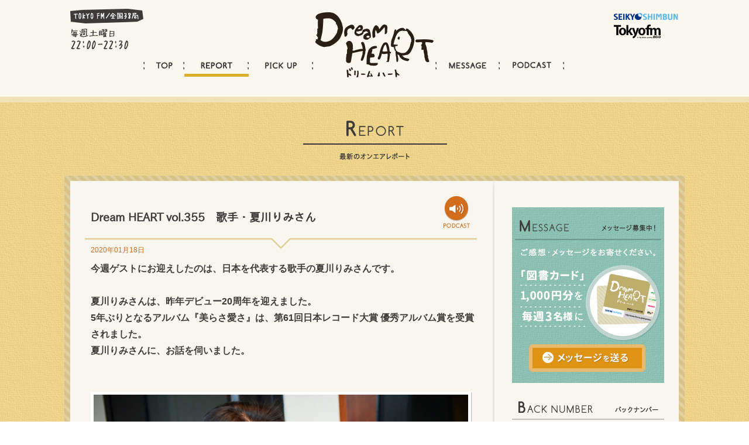

--- FILE ---
content_type: text/html; charset=EUC-JP
request_url: https://www.tfm.co.jp/dreamheart/index.php?catid=1745&itemid=161431
body_size: 7269
content:
<!DOCTYPE html>
<html dir="ltr" lang="ja" xmlns:fb="http://ogp.me/ns/fb#">
<head><!-- Google Tag Manager --><script>(function(w,d,s,l,i){w[l]=w[l]||[];w[l].push({'gtm.start':new Date().getTime(),event:'gtm.js'});var f=d.getElementsByTagName(s)[0],j=d.createElement(s),dl=l!='dataLayer'?'&l='+l:'';j.async=true;j.src='https://www.googletagmanager.com/gtm.js?id='+i+dl;f.parentNode.insertBefore(j,f);})(window,document,'script','dataLayer','GTM-M74KK2N');</script><!-- End Google Tag Manager -->
<meta charset="euc-jp">
<title>Dream HEART vol.355　歌手・夏川りみさん - レポート - Dream Heart（ドリームハート） - 茂木健一郎 - TOKYO FM 80.0MHz</title>
<meta name="description" content="日本、そして世界で、挑戦をテーマにチャレンジしている人々をゲストに迎え、その挑戦に迫っていきます。">
<meta property="og:title" content="Dream HEART vol.355　歌手・夏川りみさん - レポート - Dream Heart（ドリームハート） - 茂木健一郎 - TOKYO FM 80.0MHz">
<meta property="fb:app_id" content="469399489745834">
<meta property="fb:admins" content="100001841310493">
<meta property="og:description" content="日本、そして世界で、挑戦をテーマにチャレンジしている人々をゲストに迎え、その挑戦に迫っていきます。">
<meta property="og:site_name" content="Dream Heart（ドリームハート） - 茂木健一郎 - TOKYO FM 80.0MHz">
<meta property="og:type" content="website">
<meta name="twitter:site" content="tokyofm">
<meta name="twitter:site:id" content="6179462">

<meta name="twitter:card" content="summary_large_image">
<meta property="og:image" content="https://www.tfm.co.jp/cms/media/437/20200118-dream_heart2020_1_18-2.jpg">
<meta name="twitter:image:src" content="https://www.tfm.co.jp/cms/media/437/20200118-dream_heart2020_1_18-2.jpg">

<meta name="twitter:title" content="Dream Heart（ドリームハート） - 茂木健一郎 - TOKYO FM 80.0MHz">
<meta name="twitter:description" content="日本、そして世界で、挑戦をテーマにチャレンジしている人々をゲストに迎え、その挑戦に迫っていきます。">
<link rel="stylesheet" href="shared/css/style.css">
<script src="shared/js/jquery-1.11.0.min.js"></script>
<script src="shared/js/scrollsmoothly.js"></script>
<script src="shared/js/smoothRollOver.js"></script>
<script src="shared/js/jquery.easing.1.3.js"></script>
<script src="shared/js/jquery.lavalamp.min.js"></script>
</head>
<body id="top"><!-- Google Tag Manager (noscript) --><noscript><iframe src="https://www.googletagmanager.com/ns.html?id=GTM-M74KK2N" height="0" width="0" style="display:none;visibility:hidden"></iframe></noscript><!-- End Google Tag Manager (noscript) -->
<div id="fb-root"></div>
<script>(function(d, s, id) {
var js, fjs = d.getElementsByTagName(s)[0];
if (d.getElementById(id)) return;
js = d.createElement(s); js.id = id;
js.src = "//connect.facebook.net/ja_JP/sdk.js#xfbml=1&version=v2.0";
fjs.parentNode.insertBefore(js, fjs);
}(document, 'script', 'facebook-jssdk'));</script>

<!--header-->
<header>
  <div class="inner clearfix">
    <h1><a href="index.php"><img src="img/title.png" alt="Dream Heart（ドリームハート）" width="204" height="117"></a></h1>
    <div id="group" class="clearfix">
      <h2><img src="img/time.png" alt="土曜22:00-22:30 TOKYO FM／全国38局でON AIR 各局放送時間"></h2>
      <aside>
        <ul>
          <li><a href="http://www.tfm.co.jp/link.php?id=5122" target="_blank"><img src="img/sponsor.png" alt="SEIKYO SHINBUN"></a></li>
          <li><a href="http://www.tfm.co.jp/" target="_blank"><img src="https://www.tfm.co.jp/shared/img/logo_tfm_b.svg" alt="TOKYO FM"></a></li>
        </ul>
      </aside>
    </div>

  
  <!--menu-->
    <div id="menu-group">
      <nav id="nav1">
        <ul id="menu" class="clearfix">
          <li class="m01"><a href="index.php"><img src="img/top_m.png" alt="TOP" width="30" height="24"></a></li>
          <li class="active m02"><a href="index.php?catid=1745"><img src="img/report_m.png" alt="REPORT" width="55" height="24"></a></li>
          <li class="m03"><a href="#pickup-side"><img src="img/pickup_m.png" alt="PICK UP" width="56" height="24"></a></li>
          <li class="m04"><a href="https://www.tfm.co.jp/f/dreamheart/message"><img src="img/message_m.png" alt="MESSAGE" width="65" height="24"></a></li>
          <li class="m06"><a href="index.php?catid=2825"><img src="img/podcast_m.png" alt="PODCAST" width="66" height="24"></a></li>
        </ul>
      </nav>
    </div>
    <!--/menu-->
  

  </div>
</header>
<!--/header-->
<!--report-->
<section id="report-blog" class="clearfix">
  <h3 class="subtt"><img src="img/report_tt.png" alt="REPORT 最新のオンエアレポート"></h3>
  <div class="inner">
    <div id="contents" class="clearfix">
      <div id="blog"> 
            <article class="clearfix">
          <div class="title">
             <script language="javascript" type="text/javascript">
           var val = "https://podcasts.tfm.co.jp/podcasts/tokyo/dreamheart/dreamheart_vol355.mp3";  
           if (val == "") {
             document.write('');
           } else {
             document.write('<div class="pod"><a href="https://podcasts.tfm.co.jp/podcasts/tokyo/dreamheart/dreamheart_vol355.mp3"><img src="img/e_podcast_btn_off.png" alt="PODCAST" width="51" height="60"></a></div>');
           }
	   </script>
            <h4><a href="http://www.tfm.co.jp/dreamheart/index.php?catid=1745&itemid=161431">Dream HEART vol.355　歌手・夏川りみさん</a></h4>
          </div>
          <p class="date">2020年01月18日</p>
          <div class="txt clearfix">
          <b>今週ゲストにお迎えしたのは、日本を代表する歌手の夏川りみさんです。<br />
<br />
夏川りみさんは、昨年デビュー20周年を迎えました。<br />
5年ぶりとなるアルバム『美らさ愛さ』は、第61回日本レコード大賞 優秀アルバム賞を受賞されました。<br />
夏川りみさんに、お話を伺いました。</b><br />
<br />
<br />
<div style="text-align: center"><img src="https://www.tfm.co.jp/cms/media/437/20200118-dream_heart2020_1_18-2.jpg" width="640" height="480" alt="null" title="null" /></div><br />
<br />
<b>──美しく愛おしい</b><br />
<br />
<b>茂木：</b>5年ぶりとなる最新アルバム『美らさ愛さ』、どの楽曲も好きなんですけど、アルバムのタイトルになっている「美らさ愛さ」は<br />
最初に入っている曲で、作詞もされているんですか？<br />
<br />
<b>夏川：</b>そうなんです（笑）。あまり詞を書かないんですけど、今回のアルバムが全部で9曲入りになっています。<br />
全曲、自分で作詞・作曲ができればいいんですけど、できないので。いろんな方々にお願いしながら作り上げたという感じなんです。<br />
私が歌詞を手がけた曲が一番最後の作品になって、それまでアルバムのタイトルが決まっていなくて、“どういうタイトルにしようかな？”と、ずっと悩んでいたというのもあるんですけど。<br />
<br />
<b>茂木：</b>はい。<br />
<br />
<b>夏川：</b>私が歌詞を書いた内容なんですけども、もともと曲を先にいただいてて、曲を聴いた時にサビのイメージはできたんですけども、それが日本語の歌詞ではなくて、うちなーぐち、沖縄の方言で伝えた方がしっくりくるんじゃないかなと思いました。<br />
“愛をテーマにしてみたいな”という思いだったり、島への思い、沖縄への思い、人への思い、家族への思い…というのが全部ひとつになって「美らさ愛さ」という言葉が出てきて、「美しく愛おしい」という意味なんですね。<br />
これしかないなと思って、全部の思いを一つにしちゃえ、ということでアルバムのタイトルにしました。<br />
<br />
<b>茂木：</b>我々も沖縄に行く機会が増えて、だんだん、うちなーぐちにも親しんで…本当に柔らかくて良い言葉ですね。<br />
<br />
<b>夏川：</b>私が石垣島出身で両親とも方言をあまり使わなかったので、実は方言は分からないんですけども。<br />
今回、もともとある曲を聴いて、作詞をしようと思ったときに、初めて“うちなーぐちで挑戦したい”と思って。<br />
<br />
<b>茂木：</b>初めてうちなーぐちの歌詞を書かれたんですね。<br />
沖縄の音楽や言葉って、とっても魅力的で、子供の頃からそういう響きに包まれて育ったていったところはあるんですか？<br />
<br />
<b>夏川：</b>私の場合は石垣島の八重山の民謡だったので、小さい頃から耳にはしていたんですけど、やっぱり難しいというイメージが強くて。<br />
小さい頃は、“今はまだできない、オジーとかオバーがやるんじゃないかな”って思っていたんですけど。<br />
今は逆に、島唄のひとつも歌えないととても恥ずかしいなっていう思いの方が大きいですね。<br />
<br />
<b>茂木：</b>いい楽曲が多いですよね。<br />
<br />
<b>夏川：</b>最近はみなさん、「この曲聴いたことあるよ」っていう方が多いですね。<br />
<br />
<b>茂木：</b>八重山のいろんな響きが、今回の「美らさ愛さ」に入っている気がしていて、琉歌という独特の歌が入っているんですよね。<br />
<br />
<b>夏川：</b>入っていますね。これが新たなチャレンジなんですけど。<br />
挑戦してみたいなと思い、自分で言葉を作り、歌わせてもらったんですが、はっきり言ってまだ出来ていないです（笑）。<br />
<br />
<b>茂木：</b>夏川さんでさえ、自分が満足できるものにいっていないということですか？<br />
<br />
<b>夏川：</b>そうなんです。<br />
<br />
<b>茂木：</b>すごい深い話ですね。<br />
<br />
<b>夏川：</b>この琉歌をちゃんと歌えるようになるには何年かかるのか、私もまだまだ分からないです。<br />
<br />
<b>茂木：</b>沖縄の音楽界の奥行き、深さってすごいですね。<br />
<br />
<b>夏川：</b>本当にありすぎて。どこからいっていいか分からないし、まだまだ謎が多いです（笑）。<br />
<br />
<br />
<div style="text-align: center"><img src="https://www.tfm.co.jp/cms/media/437/20200118-dream_heart2020_1_18-3.jpg" width="640" height="480" alt="null" title="null" /></div><br />
<br />
<br />
●<a href="https://www.rimirimi.jp/">夏川りみ オフィシャルサイト</a><br />
<br />
●美らさ愛さ(通常盤） / 夏川りみ<br />
<a href="http://www.amazon.co.jp/o/ASIN/B07TFYDL23/tfm-22/"><br />
<img src="https://images-na.ssl-images-amazon.com/images/P/B07TFYDL23.09.MZZZZZZZZ.jpg"<br />
(Amazon)</a><br />
<br />
●<a href="https://www.jvcmusic.co.jp/-/Artist/A013136.html">夏川りみ | <br />
ビクターエンタテインメント</a>
	  </div>          <ul class="sb-post clearfix">
              <li class="tw"> <a href="https://twitter.com/share" class="twitter-share-button" data-url="http://www.tfm.co.jp/dreamheart/index.php?catid=1745&itemid=161431" data-lang="ja" data-hashtags="tokyofm" data-count="none">ツイート</a> 
                <script>!function(d,s,id){var js,fjs=d.getElementsByTagName(s)[0];if(!d.getElementById(id)){js=d.createElement(s);js.id=id;js.src="//platform.twitter.com/widgets.js";fjs.parentNode.insertBefore(js,fjs);}}(document,"script","twitter-wjs");</script> 
              </li>
              <li class="fb">
                <fb:like href="http://www.tfm.co.jp/dreamheart/index.php?catid=1745&itemid=161431" send="false" layout="button_count" width="100" show_faces="false"></fb:like>
              </li>
            </ul>           
        </article>
        <!--/article--> 
      </div>
 <div id="sidebar">

      
        <p id="message"><a href="https://www.tfm.co.jp/f/dreamheart/message"><img src="img/message_btn_off.png" alt="「図書カード」1,000円分を毎週3名様に メッセージを送る" width="260" height="300"></a></p>
       
        <section id="backnum">
          <h3><img src="img/b-backnum-tt.png" alt="BACK NUMBER"></h3>
          <ul>
                 <li><a href="http://www.tfm.co.jp/dreamheart/index.php?catid=1745&amp;itemid=208421">Dream HEART vol.669　RIP SLYME RYO-Zさん　「9年ぶりでも自然にムードをリンクアップできた」</a></li>

     <li><a href="http://www.tfm.co.jp/dreamheart/index.php?catid=1745&amp;itemid=208355">Dream HEART vol.668　「茂木健一郎のお悩み相談室！」</a></li>

     <li><a href="http://www.tfm.co.jp/dreamheart/index.php?catid=1745&amp;itemid=208288">Dream HEART vol.667　お笑い芸人 はなわさん　「もう一度、紅白出場を」</a></li>

     <li><a href="http://www.tfm.co.jp/dreamheart/index.php?catid=1745&amp;itemid=208197">Dream HEART vol.666　お笑い芸人 はなわさん　著書「柔道３兄弟と天然ママと僕～はなわの楽しい子育て～」</a></li>

     <li><a href="http://www.tfm.co.jp/dreamheart/index.php?catid=1745&amp;itemid=208144">Dream HEART vol.665　フリーアナウンサー 住吉美紀さん　著書「50歳の棚卸し」</a></li>


          </ul>
          
          <!--archivelist-->
          <div id="archivelist">
             <select id="options" name="options" class="combo" onchange="jumpPage(this);" tabindex="1">
            <option value="false" selected="selected">▼Backnumber</option>
            <script>
            str  = "";
            str += "<option value='index.php?blogid=251&amp;archive=2026-01&amp;catid=1745'>2026年01月</option>";

str += "<option value='index.php?blogid=251&amp;archive=2025-12&amp;catid=1745'>2025年12月</option>";

str += "<option value='index.php?blogid=251&amp;archive=2025-11&amp;catid=1745'>2025年11月</option>";

str += "<option value='index.php?blogid=251&amp;archive=2025-10&amp;catid=1745'>2025年10月</option>";

str += "<option value='index.php?blogid=251&amp;archive=2025-09&amp;catid=1745'>2025年09月</option>";

str += "<option value='index.php?blogid=251&amp;archive=2025-08&amp;catid=1745'>2025年08月</option>";

str += "<option value='index.php?blogid=251&amp;archive=2025-07&amp;catid=1745'>2025年07月</option>";

str += "<option value='index.php?blogid=251&amp;archive=2025-06&amp;catid=1745'>2025年06月</option>";

str += "<option value='index.php?blogid=251&amp;archive=2025-05&amp;catid=1745'>2025年05月</option>";

str += "<option value='index.php?blogid=251&amp;archive=2025-04&amp;catid=1745'>2025年04月</option>";

str += "<option value='index.php?blogid=251&amp;archive=2025-03&amp;catid=1745'>2025年03月</option>";

str += "<option value='index.php?blogid=251&amp;archive=2025-02&amp;catid=1745'>2025年02月</option>";

str += "<option value='index.php?blogid=251&amp;archive=2025-01&amp;catid=1745'>2025年01月</option>";

str += "<option value='index.php?blogid=251&amp;archive=2024-12&amp;catid=1745'>2024年12月</option>";

str += "<option value='index.php?blogid=251&amp;archive=2024-11&amp;catid=1745'>2024年11月</option>";

str += "<option value='index.php?blogid=251&amp;archive=2024-10&amp;catid=1745'>2024年10月</option>";

str += "<option value='index.php?blogid=251&amp;archive=2024-09&amp;catid=1745'>2024年09月</option>";

str += "<option value='index.php?blogid=251&amp;archive=2024-08&amp;catid=1745'>2024年08月</option>";

str += "<option value='index.php?blogid=251&amp;archive=2024-07&amp;catid=1745'>2024年07月</option>";

str += "<option value='index.php?blogid=251&amp;archive=2024-06&amp;catid=1745'>2024年06月</option>";

str += "<option value='index.php?blogid=251&amp;archive=2024-05&amp;catid=1745'>2024年05月</option>";

str += "<option value='index.php?blogid=251&amp;archive=2024-04&amp;catid=1745'>2024年04月</option>";

str += "<option value='index.php?blogid=251&amp;archive=2024-03&amp;catid=1745'>2024年03月</option>";

str += "<option value='index.php?blogid=251&amp;archive=2024-02&amp;catid=1745'>2024年02月</option>";

str += "<option value='index.php?blogid=251&amp;archive=2024-01&amp;catid=1745'>2024年01月</option>";

str += "<option value='index.php?blogid=251&amp;archive=2023-12&amp;catid=1745'>2023年12月</option>";

str += "<option value='index.php?blogid=251&amp;archive=2023-11&amp;catid=1745'>2023年11月</option>";

str += "<option value='index.php?blogid=251&amp;archive=2023-10&amp;catid=1745'>2023年10月</option>";

str += "<option value='index.php?blogid=251&amp;archive=2023-09&amp;catid=1745'>2023年09月</option>";

str += "<option value='index.php?blogid=251&amp;archive=2023-08&amp;catid=1745'>2023年08月</option>";

str += "<option value='index.php?blogid=251&amp;archive=2023-07&amp;catid=1745'>2023年07月</option>";

str += "<option value='index.php?blogid=251&amp;archive=2023-06&amp;catid=1745'>2023年06月</option>";

str += "<option value='index.php?blogid=251&amp;archive=2023-05&amp;catid=1745'>2023年05月</option>";

str += "<option value='index.php?blogid=251&amp;archive=2023-04&amp;catid=1745'>2023年04月</option>";

str += "<option value='index.php?blogid=251&amp;archive=2023-03&amp;catid=1745'>2023年03月</option>";

str += "<option value='index.php?blogid=251&amp;archive=2023-02&amp;catid=1745'>2023年02月</option>";

str += "<option value='index.php?blogid=251&amp;archive=2023-01&amp;catid=1745'>2023年01月</option>";

str += "<option value='index.php?blogid=251&amp;archive=2022-12&amp;catid=1745'>2022年12月</option>";

str += "<option value='index.php?blogid=251&amp;archive=2022-11&amp;catid=1745'>2022年11月</option>";

str += "<option value='index.php?blogid=251&amp;archive=2022-10&amp;catid=1745'>2022年10月</option>";

str += "<option value='index.php?blogid=251&amp;archive=2022-09&amp;catid=1745'>2022年09月</option>";

str += "<option value='index.php?blogid=251&amp;archive=2022-08&amp;catid=1745'>2022年08月</option>";

str += "<option value='index.php?blogid=251&amp;archive=2022-07&amp;catid=1745'>2022年07月</option>";

str += "<option value='index.php?blogid=251&amp;archive=2022-06&amp;catid=1745'>2022年06月</option>";

str += "<option value='index.php?blogid=251&amp;archive=2022-05&amp;catid=1745'>2022年05月</option>";

str += "<option value='index.php?blogid=251&amp;archive=2022-04&amp;catid=1745'>2022年04月</option>";

str += "<option value='index.php?blogid=251&amp;archive=2022-03&amp;catid=1745'>2022年03月</option>";

str += "<option value='index.php?blogid=251&amp;archive=2022-02&amp;catid=1745'>2022年02月</option>";

str += "<option value='index.php?blogid=251&amp;archive=2022-01&amp;catid=1745'>2022年01月</option>";

str += "<option value='index.php?blogid=251&amp;archive=2021-12&amp;catid=1745'>2021年12月</option>";

str += "<option value='index.php?blogid=251&amp;archive=2021-11&amp;catid=1745'>2021年11月</option>";

str += "<option value='index.php?blogid=251&amp;archive=2021-10&amp;catid=1745'>2021年10月</option>";

str += "<option value='index.php?blogid=251&amp;archive=2021-09&amp;catid=1745'>2021年09月</option>";

str += "<option value='index.php?blogid=251&amp;archive=2021-08&amp;catid=1745'>2021年08月</option>";

str += "<option value='index.php?blogid=251&amp;archive=2021-07&amp;catid=1745'>2021年07月</option>";

str += "<option value='index.php?blogid=251&amp;archive=2021-06&amp;catid=1745'>2021年06月</option>";

str += "<option value='index.php?blogid=251&amp;archive=2021-05&amp;catid=1745'>2021年05月</option>";

str += "<option value='index.php?blogid=251&amp;archive=2021-04&amp;catid=1745'>2021年04月</option>";

str += "<option value='index.php?blogid=251&amp;archive=2021-03&amp;catid=1745'>2021年03月</option>";

str += "<option value='index.php?blogid=251&amp;archive=2021-02&amp;catid=1745'>2021年02月</option>";

str += "<option value='index.php?blogid=251&amp;archive=2021-01&amp;catid=1745'>2021年01月</option>";

str += "<option value='index.php?blogid=251&amp;archive=2020-12&amp;catid=1745'>2020年12月</option>";

str += "<option value='index.php?blogid=251&amp;archive=2020-11&amp;catid=1745'>2020年11月</option>";

str += "<option value='index.php?blogid=251&amp;archive=2020-10&amp;catid=1745'>2020年10月</option>";

str += "<option value='index.php?blogid=251&amp;archive=2020-09&amp;catid=1745'>2020年09月</option>";

str += "<option value='index.php?blogid=251&amp;archive=2020-08&amp;catid=1745'>2020年08月</option>";

str += "<option value='index.php?blogid=251&amp;archive=2020-07&amp;catid=1745'>2020年07月</option>";

str += "<option value='index.php?blogid=251&amp;archive=2020-06&amp;catid=1745'>2020年06月</option>";

str += "<option value='index.php?blogid=251&amp;archive=2020-05&amp;catid=1745'>2020年05月</option>";

str += "<option value='index.php?blogid=251&amp;archive=2020-04&amp;catid=1745'>2020年04月</option>";

str += "<option value='index.php?blogid=251&amp;archive=2020-03&amp;catid=1745'>2020年03月</option>";

str += "<option value='index.php?blogid=251&amp;archive=2020-02&amp;catid=1745'>2020年02月</option>";

str += "<option value='index.php?blogid=251&amp;archive=2020-01&amp;catid=1745'>2020年01月</option>";

str += "<option value='index.php?blogid=251&amp;archive=2019-12&amp;catid=1745'>2019年12月</option>";

str += "<option value='index.php?blogid=251&amp;archive=2019-11&amp;catid=1745'>2019年11月</option>";

str += "<option value='index.php?blogid=251&amp;archive=2019-10&amp;catid=1745'>2019年10月</option>";

str += "<option value='index.php?blogid=251&amp;archive=2019-09&amp;catid=1745'>2019年09月</option>";

str += "<option value='index.php?blogid=251&amp;archive=2019-08&amp;catid=1745'>2019年08月</option>";

str += "<option value='index.php?blogid=251&amp;archive=2019-07&amp;catid=1745'>2019年07月</option>";

str += "<option value='index.php?blogid=251&amp;archive=2019-06&amp;catid=1745'>2019年06月</option>";

str += "<option value='index.php?blogid=251&amp;archive=2019-05&amp;catid=1745'>2019年05月</option>";

str += "<option value='index.php?blogid=251&amp;archive=2019-04&amp;catid=1745'>2019年04月</option>";

str += "<option value='index.php?blogid=251&amp;archive=2019-03&amp;catid=1745'>2019年03月</option>";

str += "<option value='index.php?blogid=251&amp;archive=2019-02&amp;catid=1745'>2019年02月</option>";

str += "<option value='index.php?blogid=251&amp;archive=2019-01&amp;catid=1745'>2019年01月</option>";

str += "<option value='index.php?blogid=251&amp;archive=2018-12&amp;catid=1745'>2018年12月</option>";

str += "<option value='index.php?blogid=251&amp;archive=2018-11&amp;catid=1745'>2018年11月</option>";

str += "<option value='index.php?blogid=251&amp;archive=2018-10&amp;catid=1745'>2018年10月</option>";

str += "<option value='index.php?blogid=251&amp;archive=2018-09&amp;catid=1745'>2018年09月</option>";

str += "<option value='index.php?blogid=251&amp;archive=2018-08&amp;catid=1745'>2018年08月</option>";

str += "<option value='index.php?blogid=251&amp;archive=2018-07&amp;catid=1745'>2018年07月</option>";

str += "<option value='index.php?blogid=251&amp;archive=2018-06&amp;catid=1745'>2018年06月</option>";

str += "<option value='index.php?blogid=251&amp;archive=2018-05&amp;catid=1745'>2018年05月</option>";

str += "<option value='index.php?blogid=251&amp;archive=2018-04&amp;catid=1745'>2018年04月</option>";

str += "<option value='index.php?blogid=251&amp;archive=2018-03&amp;catid=1745'>2018年03月</option>";

str += "<option value='index.php?blogid=251&amp;archive=2018-02&amp;catid=1745'>2018年02月</option>";

str += "<option value='index.php?blogid=251&amp;archive=2018-01&amp;catid=1745'>2018年01月</option>";

str += "<option value='index.php?blogid=251&amp;archive=2017-12&amp;catid=1745'>2017年12月</option>";

str += "<option value='index.php?blogid=251&amp;archive=2017-11&amp;catid=1745'>2017年11月</option>";

str += "<option value='index.php?blogid=251&amp;archive=2017-10&amp;catid=1745'>2017年10月</option>";

str += "<option value='index.php?blogid=251&amp;archive=2017-09&amp;catid=1745'>2017年09月</option>";

str += "<option value='index.php?blogid=251&amp;archive=2017-08&amp;catid=1745'>2017年08月</option>";

str += "<option value='index.php?blogid=251&amp;archive=2017-07&amp;catid=1745'>2017年07月</option>";

str += "<option value='index.php?blogid=251&amp;archive=2017-06&amp;catid=1745'>2017年06月</option>";

str += "<option value='index.php?blogid=251&amp;archive=2017-05&amp;catid=1745'>2017年05月</option>";

str += "<option value='index.php?blogid=251&amp;archive=2017-04&amp;catid=1745'>2017年04月</option>";

str += "<option value='index.php?blogid=251&amp;archive=2017-03&amp;catid=1745'>2017年03月</option>";

str += "<option value='index.php?blogid=251&amp;archive=2017-02&amp;catid=1745'>2017年02月</option>";

str += "<option value='index.php?blogid=251&amp;archive=2017-01&amp;catid=1745'>2017年01月</option>";

str += "<option value='index.php?blogid=251&amp;archive=2016-12&amp;catid=1745'>2016年12月</option>";

str += "<option value='index.php?blogid=251&amp;archive=2016-11&amp;catid=1745'>2016年11月</option>";

str += "<option value='index.php?blogid=251&amp;archive=2016-10&amp;catid=1745'>2016年10月</option>";

str += "<option value='index.php?blogid=251&amp;archive=2016-09&amp;catid=1745'>2016年09月</option>";

str += "<option value='index.php?blogid=251&amp;archive=2016-08&amp;catid=1745'>2016年08月</option>";

str += "<option value='index.php?blogid=251&amp;archive=2016-07&amp;catid=1745'>2016年07月</option>";

str += "<option value='index.php?blogid=251&amp;archive=2016-06&amp;catid=1745'>2016年06月</option>";

str += "<option value='index.php?blogid=251&amp;archive=2016-05&amp;catid=1745'>2016年05月</option>";

str += "<option value='index.php?blogid=251&amp;archive=2016-04&amp;catid=1745'>2016年04月</option>";

str += "<option value='index.php?blogid=251&amp;archive=2016-03&amp;catid=1745'>2016年03月</option>";

str += "<option value='index.php?blogid=251&amp;archive=2016-02&amp;catid=1745'>2016年02月</option>";

str += "<option value='index.php?blogid=251&amp;archive=2016-01&amp;catid=1745'>2016年01月</option>";

str += "<option value='index.php?blogid=251&amp;archive=2015-12&amp;catid=1745'>2015年12月</option>";

str += "<option value='index.php?blogid=251&amp;archive=2015-11&amp;catid=1745'>2015年11月</option>";

str += "<option value='index.php?blogid=251&amp;archive=2015-10&amp;catid=1745'>2015年10月</option>";

str += "<option value='index.php?blogid=251&amp;archive=2015-09&amp;catid=1745'>2015年09月</option>";

str += "<option value='index.php?blogid=251&amp;archive=2015-08&amp;catid=1745'>2015年08月</option>";

str += "<option value='index.php?blogid=251&amp;archive=2015-07&amp;catid=1745'>2015年07月</option>";

str += "<option value='index.php?blogid=251&amp;archive=2015-06&amp;catid=1745'>2015年06月</option>";

str += "<option value='index.php?blogid=251&amp;archive=2015-05&amp;catid=1745'>2015年05月</option>";

str += "<option value='index.php?blogid=251&amp;archive=2015-04&amp;catid=1745'>2015年04月</option>";

str += "<option value='index.php?blogid=251&amp;archive=2015-03&amp;catid=1745'>2015年03月</option>";

str += "<option value='index.php?blogid=251&amp;archive=2015-02&amp;catid=1745'>2015年02月</option>";

str += "<option value='index.php?blogid=251&amp;archive=2015-01&amp;catid=1745'>2015年01月</option>";

str += "<option value='index.php?blogid=251&amp;archive=2014-12&amp;catid=1745'>2014年12月</option>";

str += "<option value='index.php?blogid=251&amp;archive=2014-11&amp;catid=1745'>2014年11月</option>";

str += "<option value='index.php?blogid=251&amp;archive=2014-10&amp;catid=1745'>2014年10月</option>";

str += "<option value='index.php?blogid=251&amp;archive=2014-09&amp;catid=1745'>2014年09月</option>";

str += "<option value='index.php?blogid=251&amp;archive=2014-08&amp;catid=1745'>2014年08月</option>";

str += "<option value='index.php?blogid=251&amp;archive=2014-07&amp;catid=1745'>2014年07月</option>";

str += "<option value='index.php?blogid=251&amp;archive=2014-06&amp;catid=1745'>2014年06月</option>";

str += "<option value='index.php?blogid=251&amp;archive=2014-05&amp;catid=1745'>2014年05月</option>";

str += "<option value='index.php?blogid=251&amp;archive=2014-04&amp;catid=1745'>2014年04月</option>";

str += "<option value='index.php?blogid=251&amp;archive=2014-03&amp;catid=1745'>2014年03月</option>";

str += "<option value='index.php?blogid=251&amp;archive=2014-02&amp;catid=1745'>2014年02月</option>";

str += "<option value='index.php?blogid=251&amp;archive=2014-01&amp;catid=1745'>2014年01月</option>";

str += "<option value='index.php?blogid=251&amp;archive=2013-12&amp;catid=1745'>2013年12月</option>";

str += "<option value='index.php?blogid=251&amp;archive=2013-11&amp;catid=1745'>2013年11月</option>";

str += "<option value='index.php?blogid=251&amp;archive=2013-10&amp;catid=1745'>2013年10月</option>";

str += "<option value='index.php?blogid=251&amp;archive=2013-09&amp;catid=1745'>2013年09月</option>";

str += "<option value='index.php?blogid=251&amp;archive=2013-08&amp;catid=1745'>2013年08月</option>";

str += "<option value='index.php?blogid=251&amp;archive=2013-07&amp;catid=1745'>2013年07月</option>";

str += "<option value='index.php?blogid=251&amp;archive=2013-06&amp;catid=1745'>2013年06月</option>";

str += "<option value='index.php?blogid=251&amp;archive=2013-05&amp;catid=1745'>2013年05月</option>";

str += "<option value='index.php?blogid=251&amp;archive=2013-04&amp;catid=1745'>2013年04月</option>";


            document.write(str);
	   </script>
          </select>
          </div>
          
        </section>
        <section id="pickup-side" class="clearfix">
          <h3><img src="img/b-pick-tt.png" alt="PICK UP"></h3>
                    <article>
            <div class="photo"> <a href="http://www.tfm.co.jp/dreamheart/index.php?catid=1745&amp;itemid=144069"><img src="https://www.tfm.co.jp/cms/media/437/20181025-dream_heart2018_10_27-1.jpg" width="150" alt="null" /></a></div>
            <div class="txt-side">
              <h4><a href="http://www.tfm.co.jp/dreamheart/index.php?catid=1745&amp;itemid=144069">Dream HEART vol.29<span class="highlight">1</span>　作家 阿川佐和子さん</a></h4>
              <p class="day">2018年10月27日</p>
            </div>
          </article>
          <!--/article--> 
          <article>
            <div class="photo"> <a href="http://www.tfm.co.jp/dreamheart/index.php?catid=1745&amp;itemid=185477"><img src="https://www.tfm.co.jp/cms/media/437/20220218-dream_heart2022_2_19-2.jpg" width="150" alt="null" /></a></div>
            <div class="txt-side">
              <h4><a href="http://www.tfm.co.jp/dreamheart/index.php?catid=1745&amp;itemid=185477">Dream HEART vol.464　ボカロP ノラさん　音楽ユニット“今夜、あの街から” 新曲「マリヲネット」</a></h4>
              <p class="day">2022年02月19日</p>
            </div>
          </article>
          <!--/article--> 
          <article>
            <div class="photo"> <a href="http://www.tfm.co.jp/dreamheart/index.php?catid=1745&amp;itemid=90872"><img src="/cms/thumbnails/6e/6ea78c4dba6b8b7e32ea6f70c1db5925.jpg" alt="" width="150" /></a></div>
            <div class="txt-side">
              <h4><a href="http://www.tfm.co.jp/dreamheart/index.php?catid=1745&amp;itemid=90872">Dream HEART vol.095 三上延</a></h4>
              <p class="day">2015年01月25日</p>
            </div>
          </article>
          <!--/article--> 
          <article>
            <div class="photo"> <a href="http://www.tfm.co.jp/dreamheart/index.php?catid=1745&amp;itemid=68959"><img src="/cms/thumbnails/ab/ab29ecfff3a7241170207da111e50d11.jpg" alt="" width="150" /></a></div>
            <div class="txt-side">
              <h4><a href="http://www.tfm.co.jp/dreamheart/index.php?catid=1745&amp;itemid=68959">Dream HEART vol.20 馬場雄二</a></h4>
              <p class="day">2013年08月18日</p>
            </div>
          </article>
          <!--/article--> 
          <article>
            <div class="photo"> <a href="http://www.tfm.co.jp/dreamheart/index.php?catid=1745&amp;itemid=176866"><img src="https://www.tfm.co.jp/cms/media/437/20210507-dream_heart2021_5_8-2.jpg" width="150" alt="null" /></a></div>
            <div class="txt-side">
              <h4><a href="http://www.tfm.co.jp/dreamheart/index.php?catid=1745&amp;itemid=176866">Dream HEART vol.423　スタンダップコメディアン Saku Yanagawaさん　「自分の視点をお笑いにして伝えていきたい」</a></h4>
              <p class="day">2021年05月08日</p>
            </div>
          </article>
          <!--/article--> 

        </section>

        <section id="podcast">
          <h3><img src="img/b-pod-tt.png" alt="PODCAST"></h3>
          <ul>
            <li><a href="/podcast/dreamheart/" target="_blank"><img src="/shared/img/podcast_bnr_300x250.jpg" style="max-width:100%;" alt="TOKYO FM podcast 音声コンテンツ配信中"></a></li>
          </ul>
        </section>
      </div>
 </div>
    <!--contents-->

  </div>
</section>
<!--/report-->
<!--footer-->
<footer>
  <div class="inner clearfix">
    <p id="copyright"> <img src="img/copy.png" alt="Copyright &copy; TOKYO FM Broadcasting Co.,Ltd. All Rights Reserved. Copyright" /> </p>
    <ul>
      <li><a href="http://shop.tfm.co.jp/shop/c/c1093/" target="_blank"><img src="img/mogi_bnr.jpg" alt="脳が元気になるダイアリー" width="155" height="106"></a></li>
      <li><a href="https://twitter.com/kenichiromogi?lang=ja" target="_blank"><img src="img/x_bnr.png" alt="茂木健一郎X" width="133" height="96"></a></li>
    </ul>
  </div>
  <p id="page-top"><a href="#top">PAGE TOP</a></p>
</footer>



<script src="shared/js/jquery.waypoints.min.js"></script>
<script src="shared/js/jquery.lavalamp.min.js"></script>
<script src="shared/js/point.js"></script> 
<script src="shared/js/sub-script.js"></script>

</body>
</html>



--- FILE ---
content_type: text/css
request_url: https://www.tfm.co.jp/dreamheart/shared/css/style.css
body_size: 5883
content:
@charset "euc-jp";
@import "reset.css";
@import "font.css";
@import "animate.css";
body {
	width: 100%;
	color: #3d3a3a;
	background: #faf7ee;
	line-height: 1.4em;
	padding: 15px 0 0 0;
}

img{
-webkit-backface-visibility: hidden;
}

/* =========================================================
header
========================================================= */
header {
	width: 100%;
	text-align: center;
}
header .inner {
	width: 1040px;
	height: 140px;
	margin: 0 auto;
	position: relative;
}
header .inner h1 a {
	top: 0px;
	left: 417px;
	width: 204px;
	height: 117px;
	position: absolute;
	display: block;
}
header h2 {
	float: left;
}
header aside ul {
	float: right;
	padding: 5px 0 0 0;
}
header aside ul li {
	padding: 0 0 0 0;
}

header aside ul li:last-child{
	width:80px;
	margin:5px 0 0 0;
	text-align:right;
}

header aside ul li:last-child img{
	width:100%;
	height:auto;
}

header aside ul li:last-child img[src$=".svg"] {
	width:100%; 
	height:auto;
}


header#menu-group {
	clear: both;
	width: 100%;
	padding: 30px 0 0 0;
}
header nav#nav1 {
	clear: both;
	width: 835px;
	margin: 18px auto 0;
	padding: 0 0 0 45px;
}
header nav#nav1 ul {
	float: left;
	background: url(../../img/m-line.png) no-repeat top left;
}
header nav#nav1 ul li {
	float: left;
	background: url(../../img/m-line.png) no-repeat top right;
}
header nav#nav1 ul li.m01 {
	width: 70px;
}
header nav#nav1 ul li.m02 {
	width: 110px;
}
header nav#nav1 ul li.m03 {
	width: 110px;
	margin: 0 209px 0 0;
}
header nav#nav1 ul li.m04 {
	width: 110px;
	background: url(../../img/m-line2.png) no-repeat top right;
}
header nav#nav1 ul li.m05 {
	width: 110px;
}
header nav#nav1 ul li.m06 {
	width: 110px;
}
.lavalamp-object {
	border-bottom: 5px solid #deaf2b;
	margin: 0 0 0 0;
}
/* =========================================================
figure
========================================================= */

figure {
	text-align: center;
}
#wide {
	height: 600px;
	text-align: center;
}
/* =========================================================
lead
========================================================= */

section#lead {
	height: 175px;
	background: url(../../img/lead.png) repeat-y center top;
}
section#lead .inner {
	width: 850px;
	margin: 0 auto;
}
section#lead .inner h3 {
	width: 280px;
	float: right;
	padding: 10px 0 0 0;
}
section#lead .inner .txt {
	width: 530px;
	padding: 40px 0 0 0;
	float: left;
	font-size: 130%;
	line-height: 1.5em;
	font-weight: bold;
	font-family: 'IPAexGothic Regular';
}
section#lead ul.sns {
	clear: both;
	width: 112px;
	padding: 10px 0 0 0;
}
section#lead ul.sns li {
	float: left;
	padding: 0 10px 0 0;
}
section#lead ul.sns li.last {
	padding: 0 0px 0 0;
}
/* =========================================================
report
========================================================= */

section#report {
	clear: both;
	width: 100%;
	margin: 0 auto;
	padding: 30px 0;
	background: url(../../img/report_bg.png);
}
section#report h3 {
	text-align: center;
	padding: 0 0 25px 0;
}
section#report .inner {
	width: 1040px;
	margin: 0 auto;
}
section#report article {
	float: left;
	width: 300px;
	margin: 0 0 0 30px;
	padding: 10px;
	background: url(../../img/entry_bg.png);
}
section#report article:first-child {
	margin: 0 0 0 0px;
}
section#report article .entry {
	background: #f9f6ef;
	padding: 20px 0;
	min-height: 280px;
}
section#report article h4 {
	font-size: 120%;
	line-height: 1.2em;
	font-weight: bold;
	font-family: 'IPAexGothic Regular';
	padding: 0 0 8px 0;
	margin: 0 0 10px 0;
}
section#report .pod {
	float: right;
	position: relative;
	margin: -10px 0 0 0;
}
section#report article .title {
	position: relative;
	background: #f9f6ef;
	border-bottom: 2px solid #e2ca89;
	padding: 0 15px;
}
section#report article .title:after, section#report article .title:before {
	top: 100%;
	left: 50%;
	border: solid transparent;
	content: " ";
	height: 0;
	width: 0;
	position: absolute;
	pointer-events: none;
}
section#report article .title:after {
	border-color: rgba(249, 246, 239, 0);
	border-top-color: #f9f6ef;
	border-width: 15px;
	margin-left: -15px;
}
section#report article .title:before {
	border-color: rgba(226, 202, 137, 0);
	border-top-color: #e2ca89;
	border-width: 18px;
	margin-left: -18px;
}
section#report article .date {
	color: #d26d1c;
	padding: 10px 20px 0;
}
section#report article .photo {
	text-align: center;
	padding: 10px 0;
}
section#report article .photo img {
	border: 1px solid #ccc;
}
section#report article .txt {
	line-height: 1.5em;
	padding: 0 20px 10px;
}
section#report .inner .more a {
	width: 70px;
	height: 10px;
	margin: 0 auto;
	text-align: center;
	padding: 5px;
	border: 2px solid #000;
	display: block;
	line-height: 0;
	text-indent: -9999px;
	background: url(../../img/more_off.png) no-repeat center center;
}
section#report .inner .more a:hover {
	border: 2px solid #000;
	background: url(../../img/more_on.png) no-repeat center center #000;
}
section#report .inner .btn a {
	clear: both;
	display: block;
	float: right;
	margin: 20px 0 0 0;
}
/* =========================================================
mes
========================================================= */
section#mes {
	clear: both;
	width: 50%;
	height: 315px;
	padding: 30px 0;
	background: url(../../img/mes_bg.png);
	float: left;
}
section#mes .inner {
	width: 520px;
	float: right;
	position: relative;
}
section#mes .inner h3 {
	text-align: center;
	padding: 0 0 40px 0;
}
section#mes .inner .btn {
	position: absolute;
	top: 81px;
	right: 42px;
}
/* =========================================================
guest
========================================================= */
section#guest {
	width: 50%;
	height: 315px;
	padding: 30px 0;
	background: url(../../img/nextguest_bg.png);
	float: right;
}
section#guest .inner {
	width: 520px;
	float: left;
	padding: 0 20px 60px;
	background: url(../../img/nextguest_bg2.png) no-repeat top right;
}
section#guest .inner h3 {
	text-align: center;
	padding: 0 0 50px 0;
}

section#guest .inner .txt {
	width: 210px;
	float: left;
	line-height: 1.5em;
}

section#guest .inner h4 {
	padding: 0 0 20px 0;
	font-size: 210%;
	line-height: 1.2em;
	font-weight: bold;
	font-family: 'IPAexGothic Regular';
}
section#guest .inner h4 span {
	font-size: 60%;
	font-weight: normal;
	line-height: 14px;
}

section#guest .inner .ph-inner {
	background: url(../../img/guest_top.png) no-repeat top;
	padding: 9px 0 0 0;
}
section#guest .inner .photo {
	width: 217px;
	float: left;
	padding: 0 0 10px 0;
	margin: 0 20px 0 60px;
	background: url(../../img/guest_bottom.png) no-repeat bottom;
	text-align: center;
}

section#guest .inner .photo img{
	width: 195px;
	height:auto;
}

.showmore{background: url(../../img/nextguest_bg.png);}
.showmore_content { position:relative; overflow:hidden; }
.showmore_trigger { width:100%; height:25px; line-height:25px; cursor:pointer;text-decoration:underline; }
.showmore_trigger span { display:block; }

/* =========================================================
pickup
========================================================= */
section#pickup {
	clear: both;
	width: 1010px;
	margin: 0 auto;
	padding: 30px 0 35px 20px;
	text-align: center;
}
section#pickup h3 {
	text-align: center;
	padding: 0 0 45px 0;
}
section#pickup article {
	width: 310px;
	height: 115px;
	background: #f7ebc9;
	display: inline-block;
	zoom: 1;
	vertical-align: middle;
	margin: 0 20px 20px 0;
}
section#pickup article .photo {
	width: 150px;
	display: inline-block;
	zoom: 1;
	vertical-align: middle;
	background: #f7ebc9;
}
section#pickup article img {
	width: auto;
	max-width: 150px;
	height: 115px;
}
section#pickup article .txt {
	width: 50%;
	display: inline-block;
	zoom: 1;
	vertical-align: middle;
	text-align: left;
}
section#pickup article .txt h4 {
	padding: 0 10px;
}
section#pickup article .txt h4 a {
	color: #c86a1f;
	text-decoration: none;
}
section#pickup article .txt p {
	padding: 0 10px;
	font-size: 80%;
}
/* =========================================================
wrap
========================================================= */
#wrap {
	background: url(../../img/podcast_bg.png);
}
/* =========================================================
special 
========================================================= */
section#special {
	width: 50%;
	float: left;
	padding: 30px 0;
}
section#special .inner {
	width: 520px;
	float: right;
}
section#special .inner h3 {
	text-align: center;
	padding: 0 0 20px 0;
}
section#special .inner h4 {
	font-size: 130%;
	line-height: 1.5em;
	font-weight: bold;
/*	font-family: 'IPAexGothic Regular';*/
	padding: 0 0 15px 0;
	text-align: center;
}
section#special .inner ul {
	width: 443px;
	margin: 0 auto;
}
section#special .inner ul li {
	float: left;
}
section#special .inner .btn a {
	clear: both;
	display: block;
	float: right;
	margin: 20px 0 0 0;
}
/* =========================================================
podcast 
========================================================= */
section#podcast {
	width: 50%;
	margin: 0 auto;
	padding: 30px 0;
}
section#podcast .inner {
	width: 600px;
	margin: 0 auto;
}
section#podcast h3 {
	text-align: center;
	padding: 0 0 40px 0;
}
section#podcast .inner ul {
	width:450px;
	margin: 0 auto;
	display: flex;
	justify-content: space-between;
}
section#podcast .inner ul li {
	width: 175px;
	padding: 0 20px 10px 0;
	text-align: center;
	font-size: 90%;
	line-height: 1.4em;
}
section#podcast .inner ul li.last {
	padding: 0 0 10px 0;
}
section#podcast .inner ul .txt01 {
	display: block;
	padding: 5px 0 0 0;
	color: #52ac92;
}
section#podcast .inner ul .txt02 {
		display: block;
		padding: 5px 0 0 0;
		color: #ab8113;
}
/* =========================================================
report-blog
========================================================= */

section#report-blog {
	clear: both;
	width: 100%;
	margin: 10px auto 0;
	padding: 30px 0;
	background: url(../../img/report_bg.png);
	border-top: 10px solid #f1e1b6;
}
section#report-blog h3 {
	text-align: center;
	padding: 0 0 25px 0;
}
section#report-blog .inner {
	width: 1040px;
	margin: 0 auto;
	background: url(../../img/entry_bg.png);
	padding: 10px;
}
section#report-blog .inner #contents {
	background: url(../../img/line03.png) repeat-y #f9f6ef 720px 0px;
	padding: 25px 25px 55px 25px;
}
section#report-blog .inner #blog {
	width: 670px;
	float: left;
	padding: 0 20px 0 0;
}
section#report-blog article {
	clear: both;
	margin: 0 0 45px 0px;
}
section#report-blog article h4 {
	font-size: 160%;
	line-height: 1.2em;
	font-weight: bold;
	font-family: 'IPAexGothic Regular';
	padding: 25px 0 15px 10px;
	margin: 0 0 10px 0;
}
section#report-blog .pod {
	float: right;
	position: relative;
	margin: -3px 10px 0 10px;
}
section#report-blog article .title {
	position: relative;
	background: #f9f6ef;
	border-bottom: 2px solid #e2ca89;
	padding: 0 0 0 0;
}
section#report-blog article .title:after, section#report-blog article .title:before {
	top: 100%;
	left: 50%;
	border: solid transparent;
	content: " ";
	height: 0;
	width: 0;
	position: absolute;
	pointer-events: none;
}
section#report-blog article .title:after {
	border-color: rgba(249, 246, 239, 0);
	border-top-color: #f9f6ef;
	border-width: 15px;
	margin-left: -15px;
}
section#report-blog article .title:before {
	border-color: rgba(226, 202, 137, 0);
	border-top-color: #e2ca89;
	border-width: 18px;
	margin-left: -18px;
}
section#report-blog article .date {
	color: #d26d1c;
	padding: 10px 0 10px 10px;
}
section#report-blog article .photo {
	text-align: center;
	padding: 10px 0;
}
section#report-blog article .txt {
	font-size: 130%;
	line-height: 1.8em;
	padding: 0 0 25px 10px;
}


section#report-blog article .txt a{
	text-decoration:underline;
}


section#report-blog article .txt img {
	float: left;
	margin: 0 15px 5px 0;
	-webkit-box-shadow: 1px 1px 1px rgba(7,1,3,.23);
	-moz-box-shadow: 1px 1px 1px rgba(7,1,3,.23);
	box-shadow: 1px 1px 1px rgba(7,1,3,.23);
	border: solid 5px #fff;
}

/*section#report-blog article .rightbox {
	float: right;
	margin: 0 0 5px 15px;
}
section#report-blog article .rightbox img {
	-webkit-box-shadow: 1px 1px 1px rgba(7,1,3,.23);
	-moz-box-shadow: 1px 1px 1px rgba(7,1,3,.23);
	box-shadow: 1px 1px 1px rgba(7,1,3,.23);
	border: solid 5px #fff;
}
*//*section#report-blog article .leftbox {
	float: left;
	margin: 0 15px 5px 0;
}
section#report-blog article .leftbox img {
	-webkit-box-shadow: 1px 1px 1px rgba(7,1,3,.23);
	-moz-box-shadow: 1px 1px 1px rgba(7,1,3,.23);
	box-shadow: 1px 1px 1px rgba(7,1,3,.23);
	border: solid 5px #fff;
}
*/
section#report-blog .inner .more a {
	width: 70px;
	height: 10px;
	float: right;
	text-align: center;
	padding: 5px;
	border: 2px solid #000;
	display: block;
	line-height: 0;
	text-indent: -9999px;
	background: url(../../img/more_off.png) no-repeat center center;
}
section#report-blog .inner .more a:hover {
	border: 2px solid #000;
	background: url(../../img/more_on.png) no-repeat center center #000;
}
/* =========================================================
special-blog
========================================================= */

section#special-blog {
	clear: both;
	width: 100%;
	margin: 10px auto 0;
	padding: 30px 0;
	background: url(../../img/podcast_bg.png);
	border-top: 10px solid #dbdbd6;
}
section#special-blog h3 {
	text-align: center;
	padding: 0 0 25px 0;
}
section#special-blog .inner {
	width: 1040px;
	margin: 0 auto;
	background: url(../../img/form_bg.png);
	padding: 10px;
}
section#special-blog .inner #contents {
	background: url(../../img/line03.png) repeat-y #f9f6ef 720px 0px;
	padding: 25px 25px 55px 25px;
}
section#special-blog .inner #blog {
	width: 670px;
	float: left;
	padding: 0 20px 0 0;
}
section#special-blog article {
	clear: both;
	margin: 0 0 45px 0px;
}
section#special-blog article h4 {
	font-size: 160%;
	line-height: 1.2em;
	font-weight: bold;
	font-family: 'IPAexGothic Regular';
	padding: 25px 0 15px 10px;
	margin: 0 0 10px 0;
}

section#special-blog article h4 span{
	font-size:80%;
}

section#special-blog .pod {
	float: right;
	position: relative;
	margin: -3px 0 0 10px;
}
section#special-blog article .title {
	position: relative;
	background: #f9f6ef;
	border-bottom: 2px solid #524524;
	padding: 0 0 0 0;
}
section#special-blog article .title:after, section#special-blog article .title:before {
	top: 100%;
	left: 50%;
	border: solid transparent;
	content: " ";
	height: 0;
	width: 0;
	position: absolute;
	pointer-events: none;
}
section#special-blog article .title:after {
	border-color: rgba(249, 246, 239, 0);
	border-top-color: #f9f6ef;
	border-width: 15px;
	margin-left: -15px;
}
section#special-blog article .title:before {
	border-color: rgba(226, 202, 137, 0);
	border-top-color: #524524;
	border-width: 18px;
	margin-left: -18px;
}
section#special-blog article .date {
	color: #524524;
	padding: 10px 0 10px 10px;
}
section#special-blog article .photo {
	text-align: center;
	padding: 10px 0;
}
section#special-blog article .txt {
	font-size: 130%;
	line-height: 1.8em;
	padding: 0 0 25px 10px;
}
section#special-blog article .rightbox {
	float: right;
	margin: 0 0 5px 15px;
}
section#special-blog article .rightbox img {
	-webkit-box-shadow: 1px 1px 1px rgba(7,1,3,.23);
	-moz-box-shadow: 1px 1px 1px rgba(7,1,3,.23);
	box-shadow: 1px 1px 1px rgba(7,1,3,.23);
	border: solid 5px #fff;
}
section#special-blog article .leftbox {
	float: left;
	margin: 0 15px 5px 0;
}
section#special-blog article .leftbox img {
	-webkit-box-shadow: 1px 1px 1px rgba(7,1,3,.23);
	-moz-box-shadow: 1px 1px 1px rgba(7,1,3,.23);
	box-shadow: 1px 1px 1px rgba(7,1,3,.23);
	border: solid 5px #fff;
}
section#special-blog .inner .more a {
	width: 70px;
	height: 10px;
	float: right;
	text-align: center;
	padding: 5px;
	border: 2px solid #000;
	display: block;
	line-height: 0;
	text-indent: -9999px;
	background: url(../../img/more_off.png) no-repeat center center;
}
section#special-blog .inner .more a:hover {
	border: 2px solid #000;
	background: url(../../img/more_on.png) no-repeat center center #000;
}
.paragraph01 {
	clear: both;
	padding: 10px 0 30px 0;
	border-bottom: 1px dashed #999;
}
.paragraph02 {
	clear: both;
	padding: 30px 0 30px 0;
	border-bottom: 1px dashed #999;
}
.paragraph03 {
	clear: both;
	padding: 30px 0 20px 0;
}
.centerbox {
	width: 480px;
	margin: 10px auto 0;
}
.centerbox2 {
	width: 650px;
	margin: 10px auto 0;
}
.centerbox3 {
	width: 430px;
	margin: 5px auto 0;
}
.centerbox ul li {
	float: left;
	padding: 0 10px 0 0;
}
.centerbox ul li.last {
	padding: 0;
}
.centerbox2 ul li {
	float: left;
	padding: 0 10px 0 0;
}
.centerbox2 ul li img {
	width: 200px;
	height: auto;
}
.centerbox2 ul li.last {
	padding: 0;
}
.centerbox3 ul li {
	float: left;
	padding: 0 10px 0 0;
}
.centerbox3 ul li.last {
	padding: 0;
}
.centerbox ul li img, .centerbox2 ul li img, .centerbox3 ul li img {
	-webkit-box-shadow: 1px 1px 1px rgba(7,1,3,.23);
	-moz-box-shadow: 1px 1px 1px rgba(7,1,3,.23);
	box-shadow: 1px 1px 1px rgba(7,1,3,.23);
	border: solid 5px #fff;
}
section#special-blog article#time {
	padding:15px 5px 0 0;

}

section#special-blog article#time dl dt {
	border-bottom: 2px dashed #000;
	padding: 0 0 10px 10px;
	margin: 0 0 20px 0;
	font-weight: bold;
	font-size: 140%;
}
section#special-blog article#time dl {
	padding: 0 0 40px 0;
}
section#special-blog article#time ul {
	padding: 0 10px 20px;
	font-size: 120%;
	line-height: 1.4em;
}
section#special-blog article#time ul li.st {
	color: #287152;
	background: url(../../img/icon2.gif) no-repeat 0 5px;
	padding: 0 0 0 12px;
}
section#special-blog article#time ul li {
	clear: both;
}




/* =========================================================
message-form
========================================================= */

section#message-form {
	clear: both;
	width: 100%;
	margin: 10px auto 0;
	padding: 30px 0;
	background: url(../../img/mes_bg2.png);
	border-top: 10px solid #d0e4d8;
}
section#message-form h3 {
	text-align: center;
	padding: 0 0 25px 0;
}
section#message-form .inner {
	width: 1040px;
	margin: 0 auto;
	background: url(../../img/form_bg.png);
	padding: 10px;
}
section#message-form .inner #contents {
	background: url(../../img/line03.png) repeat-y #f9f6ef 720px 0px;
	padding: 25px 25px 55px 0;
}
section#message-form .inner #form {
	width: 670px;
	float: left;
	padding: 30px 25px 0 25px;
}
section#message-form .inner #form p {
	text-align: center;
}
section#message-form #input {
	clear: both;
	margin: 10px 0 45px 0px;
}
section#message-form #input iframe {
	width: 100%;
	height: 1150px;
}

.event-detail{
	width: 600px;
	margin: 40px auto 30px;
	padding:30px 25px;
	border: 2px dotted #cc3300;

}
.event-detail h5{
	padding: 0 0 20px 0;
	color: #cc3300;
	border-bottom: 4px double #cc3300;
	font-size: 180%;
	font-weight: bold;
	text-align: center;
	line-height: 1;
}

.event-detail h6{
	font-size: 150%;
	padding: 30px 0 15px 0;
	text-align: center;
		color: #cc3300;
}

.event-detail-txt{
	text-align: left !important;
	margin: 40px 0;
	font-size: 120%;
	font-weight: bold;
}

.event-detail-txt strong{
	color: #cc3300;
}
.event-detail ul li{
	padding: 0 0 10px 0;
	font-size: 130%;
	font-weight: bold;
}
.event-detail ul li span{
	background: #fddfd5;
	color: #cc3300;
	display: inline-block;
	width: 60px;
	margin: 0 15px 0 0;
	font-size: 80%;
	line-height: 1;
	border-radius: 3px;
	padding: 4px 0 3px;
	text-align: center;
	font-weight: normal;
}

.event-detail img{
	width: 80%;
	height: auto;
	display: block;
	margin:10px auto 0;
}
.event-btn{
	text-align: center;
}

.event-btn img {
	margin: 40px 0 20px 0;
	width: 818px;
	height: auto;
}
/* =========================================================
podcast-blog
========================================================= */

section#podcast-blog {
	clear: both;
	width: 100%;
	margin: 10px auto 0;
	padding: 30px 0;
	background: url(../../img/podcast_bg.png);
	border-top: 10px solid #dbdbd6;
}
section#podcast-blog h3 {
	text-align: center;
	padding: 0 0 25px 0;
}
section#podcast-blog .inner {
	width: 1040px;
	margin: 0 auto;
	background: url(../../img/form_bg.png);
	padding: 10px;
}
section#podcast-blog .inner #contents {
	background: url(../../img/line03.png) repeat-y #f9f6ef 720px 0px;
	padding: 25px 25px 55px 0;
}
section#podcast-blog .inner article {
	width: 670px;
	float: left;
	padding: 10px 25px 0 25px;
}
section#podcast-blog .inner article ul {
	padding: 20px 10px 15px 10px;
	border-bottom: 1px solid #ccc;
	font-size: 130%;
	line-height: 1.3em;
}
section#podcast-blog .inner article ul li.icon {
	float: left;
	margin: 0 10px 0 0;
	text-indent: -9999px;
	width: 32px;
	height: 32px;
}
section#podcast-blog .inner article ul li.icon a {
	display: block;
	background: url(../../img/p-podcast.png) no-repeat;
}
section#podcast-blog .inner article ul li.icon a:hover {
	background: url(../../img/p-podcast_on.png) no-repeat;
}
section#podcast-blog .inner article ul li.tt {
	width: 505px;
	float: left;
}
section#podcast-blog .inner article ul li span {
	color: #d26d1c;
	font-size: 80%;
}
section#podcast-blog .inner article ul li.link {
	width: 100px;
	color: #d26d1c;
	font-size: 90%;
	float: right;
	text-align: right;
}
section#podcast-blog .inner article ul li.link a {
	color: #d26d1c;
	font-size: 90%;
	font-weight: bold;
}
/* =========================================================
#sidebar
========================================================= */
#sidebar {
	width: 260px;
	float: right;
	padding: 0 0 0 20px;
	margin: 20px 0 0 0;
}
/* =========================================================
#sidebar #message
========================================================= */
#sidebar #message {
	padding: 0 0 30px 0;
}
/* =========================================================
#sidebar #special-side
========================================================= */
#sidebar #special-side {
	clear: both;
	padding: 0 0 50px 0;
	height: 291px;
}
/* =========================================================
#sidebar #backnum
========================================================= */
#sidebar section#backnum {
	padding: 0 0 30px 0;
}
#sidebar section#backnum h3 {
	margin: 0 auto 10px;
	padding: 0 0 10px 0;
	border-bottom: 2px solid #c4c2bc;
}
#sidebar section#backnum ul {
	padding: 0 10px 10px 10px;
}
#sidebar section#backnum ul li {
	padding: 10px 0 10px 13px;
	list-style: none;
	background: url(../../img/list_icon.png) no-repeat 0px 12px;
}
#sidebar section#backnum ul li a {
	color: #545353;
}
/* =========================================================
#sidebar #podcast
========================================================= */

#sidebar section#podcast {
	clear: both;
	width: 100%;
	padding: 0 0 40px 0;
}
#sidebar section#podcast h3 {
	margin: 0 auto 20px;
	padding: 0 0 10px 0;
	border-bottom: 2px solid #c4c2bc;
}
#sidebar section#podcast ul {
	margin: 0 auto 20px;
}
#sidebar section#podcast ul li {
	width: 232px;
	margin: 0 auto;
	text-align: center;
	padding: 0 0 7px 0;
}
/* #sidebar #archivelist */
#sidebar #archivelist {
	padding: 0 0 10px 0;
	width: 90%;
	margin: 0 auto;
}
#sidebar #archivelist h3 {
	margin: 0 auto;
	padding: 15px 0 10px 0;
}
#sidebar #archivelist select {
	width: 100%;
	height: 35px;
	padding: 8px 40px 8px 8px;
	border: 1px solid #B3B3B3;
	border-radius: 4px;
	-webkit-appearance: none;
	-moz-appearance: none;
	appearance: none;
	text-overflow: "";
	background: #FFF url(../../img/select_arrow.png) no-repeat right;
}
/* =========================================================
#sidebar #pickup-side
========================================================= */
#sidebar section#pickup-side {
	width: 100%;
	clear: both;
	padding: 0;
	margin: 0 0 30px 0;
	background: none;
}
#sidebar section#pickup-side h3 {
	text-align: center;
	margin: 0 auto 20px;
	padding: 0 0 10px 0;
	border-bottom: 2px solid #c4c2bc;
}
#sidebar section#pickup-side article {
	width: 100%;
	background: #f7ebc9;
	display: inline-block;
	zoom: 1;
	vertical-align: middle;
	margin: 0 0 20px 0;
	padding: 0;
}
#sidebar section#pickup-side article:last-child {
	margin: 0 0 0 0;
}
#sidebar section#pickup-side article .photo {
	width: 105px;
	display: inline-block;
	zoom: 1;
	vertical-align: middle;
	padding: 0;
	background: #f7ebc9;
}
#sidebar section#pickup-side article img {
	width: auto;
	max-width: 105px;
	height: 80px;
}
#sidebar section#pickup-side article .txt-side {
	width: 58%;
	display: inline-block;
	zoom: 1;
	vertical-align: middle;
	text-align: left;
	padding: 5px 0;
}
#sidebar section#pickup-side article .txt-side h4 {
	font-size: 98%;
	padding: 0 10px;
	margin: 0 0 5px 0;
	font: 12px/1.5 "鐃潤イ鐃所オ", "Meiryo", arial, "鐃述ラギ鐃塾角ワ申 Pro W3", "Hiragino Kaku Gothic Pro", Osaka, "鐃粛ｏ申 鐃出ワ申鐃緒申鐃獣ワ申", "MS PGothic", Sans-Serif;
}
#sidebar section#pickup-side article .txt-side h4 a {
	color: #c86a1f;
	text-decoration: none;
	font-weight: normal;
	font-size: 95%;
}
#sidebar section#pickup-side article .txt-side p.day {
	padding: 0 10px;
	font-size: 85%;
	line-height: 1em;
}
#sidebar section#pickup-side article a img:hover {
	filter: alpha(opacity=50);
	-moz-opacity: 0.5;
	opacity: 0.5;
}
/* =========================================================
sb-post
========================================================= */

article ul.sb-post {
	clear: both;
	width: 320px;
	display: inline;
	float: left;
	padding: 0 0 10px 0;
}
ul.sb-post li {
	float: right;
	margin-right: 5px;
	display: inline-block;
}
article ul.sb-post li.tw {
}
ul.sb-post li.google {
	width: 60px;
	position: relative;
	z-index: 90;
}
ul.sb-post li.fb span {
	width: 100px !important;
	position: relative;
	top: -2px;
}
/*//// pageswitch////*/
.pageswitch {
	clear: both;
	width: 500px;
	height: 20px;
	text-align: center;
	color: #464040;
	padding: 45px 0 45px 0;
	margin: 0 auto;
}
.pageswitch a {
	background-color: #eeeeee;
	color: #464040;
	border: 1px solid #cccccc;
	text-decoration: none;
	padding: 3px 5px;
	margin: 3px;
	display: -moz-inline-box; /* for mozilla */
	display: inline-block; /* for Opera & Safari */
	zoom: 1; /* has layout */
}
.pageswitch a:hover {
	background-color: #d7d7d7;
	border: 1px solid #757575;
	color: #757575;
}
.pageswitch .active {
	border: 1px solid #464040;
	color: #464040;
	padding: 3px 5px;
	margin: 3px;
	display: -moz-inline-box; /* for mozilla */
	display: inline-block; /* for Opera & Safari */
	zoom: 1; /* has layout */
}
.pageswitch strong {
	background-color: #d7d7d7;
	border: 1px solid #757575;
	color: #757575;
	padding: 3px 5px;
	margin: 3px;
	display: -moz-inline-box; /* for mozilla */
	display: inline-block; /* for Opera & Safari */
	zoom: 1; /* has layout */
}
/* =========================================================
footer
========================================================= */
footer {
	clear: both;
	margin: 0 auto 0;
	padding: 30px 0 30px 0;
	background: url(../../img/line.png) repeat-x;
}
footer .inner {
	width: 1040px;
	margin: 0 auto;
}
footer #copyright {
	width: 500px;
	float: left;
	margin: 0 auto;
	padding: 10px 0 0 0;
}
footer ul {
	width: 330px;
	float: right
}
footer ul li {
	float: left;
	padding: 0 0 0 20px;
}
footer ul li img {
	width: auto;
	height: 95px;
}
footer ul li:first-child {
	padding: 0 0 0 0;
}
.txt-ch{
	clear:both;
	width:80%;
	margin:20px auto;
	font-size: 100%;
	line-height: 1.4em;
	padding:10px;
	border: 1px solid #4a4949;
}


.txt-ch strong{
	font-weight:bold;
	display:block;
	padding:0 0 5px 0;
}

.txt-ch strong a{
	text-decoration:underline;
}

.txt-ch p.pro{
	padding: 0 0 10px 0;

}

.txt-ch p.pro-last{
	padding: 0 0 0 0;
	font-size: 90%;

}

.txt-ch p.pro a{
	text-decoration:underline;
}

.txt-ch p a{
	text-decoration:underline;
}



/* =========================================================
jfnpark_bnr
========================================================= */
.jfnpark_bnr{
	margin:20px 0 0 0;
	text-align:center;
}

.jfnpark_bnr img{
	width:400px;
	height:auto;
}



/* =========================================================

[page-top ]

========================================================= */
#page-top {
	position: fixed;
	bottom: 20px;
	right: 20px;
}
#page-top a {
	width: 64px;
	height: 64px;
	background: url(../../img/pagetop.png) no-repeat top center;
	text-indent: -9999px;
	display: block;
	float: right;
}
/* =========================================================
clearfix
========================================================= */
.clearfix:after {
	content: ".";
	display: block;
	height: 0;
	visibility: hidden;
	clear: both;
}
.clearfix {
	display: inline-block;
	min-height: 1%;  /* for IE 7 and MacIE5.5*/
}
/* Hides from IE-mac \*/
*html .clearfix {
	height: 1%;
}
.clearfix {
	display: block;
}
/* for ie5,6*/



/* ----------------------------------------

textdecorations CSS 

 ----------------------------------------*/
a:link {
	color: #3d3c3c;
	text-decoration: none;
}
a:visited {
	color: #3d3c3c;
	text-decoration: none;
}
a:hover {
	color: #3d3c3c;
	text-decoration: underline;
}
a:active {
	color: #3d3c3c;
	text-decoration: underline;
}
object, a:focus {
	outline: none;
}


--- FILE ---
content_type: text/css
request_url: https://www.tfm.co.jp/dreamheart/shared/css/font.css
body_size: 188
content:
@charset "euc-jp";

/*
 * "IPAexGothic Regular" licensed under the IPA Font License Agreement v1.0
 * http://ipafont.ipa.go.jp/ipaexfont/download.html
 * http://ipafont.ipa.go.jp/
 * http://ipafont.ipa.go.jp/ipa_font_license_v1.html
 */
/* webfont設定*/
@font-face {
    font-family: 'IPAexGothic Regular';
    src: url('ipaexg-webfont.eot');
    src: url('ipaexg-webfont.eot?#iefix') format('embedded-opentype'),
         url('ipaexg-webfont.woff') format('woff'),
         url('ipaexg-webfont.ttf')  format('truetype'), 
         url('ipaexg-webfont.svg#ipaexgothicregular') format('svg');
    font-weight: normal;
    font-style: normal;

}

--- FILE ---
content_type: application/javascript
request_url: https://www.tfm.co.jp/dreamheart/shared/js/scrollsmoothly.js
body_size: 2103
content:
// UTF-8
/**
 * scrollsmoothly.js
 * Copyright (c) 2008 KAZUMiX
 * http://d.hatena.ne.jp/KAZUMiX/20080418/scrollsmoothly
 * Licensed under the MIT License:
 * http://www.opensource.org/licenses/mit-license.php
 * 
 * �贋�医吋罩�
 * 2009/02/12
 * �鴻���㏍�若�������脂�√窪筝������������翫����������篆�③
 * 2008/04/18
 * ����
 *
*/

(function(){
   var easing = 0.25;
   var interval = 20;
   var d = document;
   var targetX = 0;
   var targetY = 0;
   var targetHash = '';
   var scrolling = false;
   var splitHref = location.href.split('#');
   var currentHref_WOHash = splitHref[0];
   var incomingHash = splitHref[1];
   var prevX = null;
   var prevY = null;

   // ���㏍�ャ�＜�潟��茯㏍�粋昭�水�篋�����init()��絎�茵�����
   addEvent(window, 'load', init);

   // ���㏍�ャ�＜�潟��茯㏍�粋昭�水�篋���������
   function init(){
     // ���若�後�����潟�����ゃ���潟����荐㊤�����
     setOnClickHandler();
     // 紊����������若�後�����潟������у�若�喝�冴�������翫��
     if(incomingHash){
       if(window.attachEvent && !window.opera){
         // IE���翫�����＜���ｃ����ｃ�������鴻���㏍�若��
         setTimeout(function(){scrollTo(0,0);setScroll('#'+incomingHash);},50);
       }else{
         // IE篁ュ��������障��GO
         scrollTo(0, 0);
         setScroll('#'+incomingHash);
       }
     }
   }

   // �ゃ���潟����菴遵�������∽��
   function addEvent(eventTarget, eventName, func){
     if(eventTarget.addEventListener){
       // �≪���潟��������
       eventTarget.addEventListener(eventName, func, false);
     }else if(window.attachEvent){
       // IE
       eventTarget.attachEvent('on'+eventName, function(){func.apply(eventTarget);});
     }
   }
   
   function setOnClickHandler(){
     var links = d.links;
     for(var i=0; i<links.length; i++){
       // ���若�後�����潟�������鴻���㏍�若��������
       var link = links[i];
       var splitLinkHref = link.href.split('#');
       if(currentHref_WOHash == splitLinkHref[0] && d.getElementById(splitLinkHref[1])){
         addEvent(link, 'click', startScroll);
       }
     }
   }

   function startScroll(event){
     // ���潟����������������篏���罧冴��
     if(event){ // �≪���潟��������
       event.preventDefault();
       //alert('modern');
     }else if(window.event){ // IE
       window.event.returnValue = false;
       //alert('ie');
     }
     // this���若�喝�冴���������ｃ����
     setScroll(this.hash);
   }

   function setScroll(hash){
     // �����激�ャ�����帥�若�蚊����荀�膣���婚罔����蚊��������
     var targetEle = d.getElementById(hash.substr(1));
     if(!targetEle)return;
     //alert(scrollSize.height);
     // �鴻���㏍�若����綺ф����祉��������
     var ele = targetEle;
     var x = 0;
     var y = 0;
     while(ele){
       x += ele.offsetLeft;
       y += ele.offsetTop;
       ele = ele.offsetParent;
     }
     var maxScroll = getScrollMaxXY();
     targetX = Math.min(x, maxScroll.x);
     targetY = Math.min(y, maxScroll.y);
     targetHash = hash;
     // �鴻���㏍�若����罩≫賢�����鴻���㏍�若����紮�
     if(!scrolling){
       scrolling = true;
       scroll();
     }
   }

   function scroll(){
     var currentX = d.documentElement.scrollLeft||d.body.scrollLeft;
     var currentY = d.documentElement.scrollTop||d.body.scrollTop;
     var vx = (targetX - currentX) * easing;
     var vy = (targetY - currentY) * easing;
     var nextX = currentX + vx;
     var nextY = currentY + vy;
     if((Math.abs(vx) < 1 && Math.abs(vy) < 1)
       || (prevX === currentX && prevY === currentY)){
       // ���綺ф�篁�菴����育������������腟�篋�
       scrollTo(targetX, targetY);
       scrolling = false;
       location.hash = targetHash;
       prevX = prevY = null;
       return;
     }else{
       // 膵違��菴���
       scrollTo(parseInt(nextX), parseInt(nextY));
       prevX = currentX;
       prevY = currentY;
       setTimeout(function(){scroll()},interval);
     }
   }
   
   function getDocumentSize(){
     return {width:Math.max(document.body.scrollWidth, document.documentElement.scrollWidth), height:Math.max(document.body.scrollHeight, document.documentElement.scrollHeight)};
   }

   function getWindowSize(){
     var result = {};
     if(window.innerWidth){
       var box = d.createElement('div');
       with(box.style){
         position = 'absolute';
         top = '0px';
         left = '0px';
         width = '100%';
         height = '100%';
         margin = '0px';
         padding = '0px';
         border = 'none';
         visibility = 'hidden';
       }
       d.body.appendChild(box);
       var width = box.offsetWidth;
       var height = box.offsetHeight;
       d.body.removeChild(box);
       result = {width:width, height:height};
     }else{
       result = {width:d.documentElement.clientWidth || d.body.clientWidth, height:d.documentElement.clientHeight || d.body.clientHeight};
     }
     return result;
   }
   
   function getScrollMaxXY() {
     if(window.scrollMaxX && window.scrollMaxY){
       return {x:window.scrollMaxX, y:window.scrollMaxY};
     }
     var documentSize = getDocumentSize();
     var windowSize = getWindowSize();
     return {x:documentSize.width - windowSize.width, y:documentSize.height - windowSize.height};
   }
   
 }());


--- FILE ---
content_type: image/svg+xml
request_url: https://www.tfm.co.jp/shared/img/logo_tfm_b.svg
body_size: 1885
content:
<svg id="レイヤー_1" data-name="レイヤー 1" xmlns="http://www.w3.org/2000/svg" viewBox="0 0 256.19 78.38"><title>logo_tfm_b</title><path d="M49.1,20C38,20,29.65,27.84,29.65,41.62c0,13.33,8,21.14,19,21.14,9.14,0,19.15-6,19.15-21.66C67.81,28.65,60.59,20,49.1,20m-.29,34.7c-5.3,0-8.1-6-8.1-13.33,0-6.26,2.14-13.33,8.18-13.33,5.6,0,7.88,6.85,7.88,13.26,0,7.29-2.8,13.41-8,13.41" transform="translate(-0.88 -1.91)"/><path d="M127.21,20.92l-5.16,21.44c-.59,2.58-1.25,5.45-1.69,7.66h-.22c-.52-2.28-1.25-5.16-1.92-7.66l-6-21.44H91.6L83.42,33.73a54.33,54.33,0,0,0-2.73,5.08h-.22V4.74H69.57V62h10.9V48.32l2.87-3.9L92.93,62h13l-15-24.16,10.65-13.4L114,58.64a5.82,5.82,0,0,1,.44,1.84c0,.81-1.84,5-5.45,7.59a21.67,21.67,0,0,1-5.75,3L106,80.29a21.34,21.34,0,0,0,10.61-5.75c4.64-4.64,8.1-11.86,12.67-25.12l9.28-28.51Z" transform="translate(-0.88 -1.91)"/><path d="M154.75,20c-11.12,0-19.45,7.81-19.45,21.59,0,13.33,8,21.14,19,21.14,9.14,0,19.15-6,19.15-21.66,0-12.45-7.22-21.07-18.71-21.07m-.29,34.7c-5.3,0-8.1-6-8.1-13.33,0-6.26,2.14-13.33,8.18-13.33,5.6,0,7.88,6.85,7.88,13.26,0,7.29-2.8,13.41-8,13.41" transform="translate(-0.88 -1.91)"/><polygon points="38.82 12.31 24.83 12.31 24.83 59.53 13.92 59.53 13.92 12.31 0 12.31 0 2.88 38.82 2.88 38.82 12.31"/><path d="M244.15,20.11c-4.57,0-8.77,1.84-12.16,6.85h-.15a10.71,10.71,0,0,0-10.46-6.85,13.41,13.41,0,0,0-11.64,6.34h-.22l-.5-5.31v-.35H192.22c0-4.12.06-10.18,6.11-10.18a11.44,11.44,0,0,1,4,.66l.81-8.4a21.16,21.16,0,0,0-6.48-1c-8,0-15.25,4.94-15.25,17.31v1.56h-7.86l-.35,8.33h8.21V61.95h10.9V29.12H200c0,1.32,0,2.7,0,4.17V61.95H210.7V37.27c0-5.52,3.54-8.32,6.56-8.32,4.27,0,5.82,3.9,5.82,8.77V61.95h10.68V37.05c0-5.75,3.39-8.1,6.41-8.1,4.35,0,6,3.9,6,9.8v23.2h10.68V37.05c0-11.86-5.52-16.94-12.67-16.94" transform="translate(-0.88 -1.91)"/><polygon points="129.69 76.92 129.69 69.6 131.36 69.6 131.36 75.56 135.12 75.56 135.12 76.92 129.69 76.92"/><path d="M138.92,72.82H137.4V71.51h1.52Zm0,6H137.4V73.49h1.52Z" transform="translate(-0.88 -1.91)"/><path d="M143.91,73.49v.92h-1.18v4.42h-1.52V74.41h-1v-.92h1V73c0-1.47,1.07-1.7,1.93-1.7h.77v1h-.58c-.42,0-.6.17-.6.68v.49Z" transform="translate(-0.88 -1.91)"/><path d="M146.12,76.48a1.31,1.31,0,0,0,1.4,1.44,1.17,1.17,0,0,0,1.23-.69h1.52a2,2,0,0,1-.49.9,3,3,0,0,1-2.27.9,2.87,2.87,0,1,1-.08-5.74,2.79,2.79,0,0,1,2.32,1.1,3.68,3.68,0,0,1,.62,2.09Zm2.75-.95a1.39,1.39,0,0,0-1.39-1.12,1.35,1.35,0,0,0-1.34,1.12Z" transform="translate(-0.88 -1.91)"/><path d="M157.24,74.41v2.81c0,.53.32.6.74.6h.45V79c-.32,0-.59,0-.87,0-1.12,0-1.84-.51-1.84-1.56V74.41h-1v-.92h1V72h1.52v1.5h1.19v.92Z" transform="translate(-0.88 -1.91)"/><path d="M161.24,72.82h-1.52V71.51h1.52Zm0,6h-1.52V73.49h1.52Z" transform="translate(-0.88 -1.91)"/><path d="M164.2,73.49l0,.77a1.72,1.72,0,0,1,1.6-1,1.39,1.39,0,0,1,1.43,1,1.76,1.76,0,0,1,3.33,1v3.6h-1.49V75.47c0-.18,0-.9-.76-.9s-.87.75-.87,1.05v3.21H166V75.44c0-.64-.32-.87-.75-.87-.77,0-.87.78-.87,1.1v3.17h-1.51V73.49Z" transform="translate(-0.88 -1.91)"/><path d="M173.27,76.48a1.31,1.31,0,0,0,1.4,1.44,1.17,1.17,0,0,0,1.23-.69h1.52a2,2,0,0,1-.49.9,3,3,0,0,1-2.27.9,2.87,2.87,0,1,1-.08-5.74,2.79,2.79,0,0,1,2.32,1.1,3.68,3.68,0,0,1,.62,2.09Zm2.75-.95a1.39,1.39,0,0,0-1.39-1.12,1.35,1.35,0,0,0-1.34,1.12Z" transform="translate(-0.88 -1.91)"/><path d="M186.22,78.83a1.31,1.31,0,0,1-.16-.63,2.38,2.38,0,0,1-2,.84c-.64,0-2.07-.1-2.07-1.69,0-1.33,1.14-1.49,2.5-1.67s1.61-.22,1.61-.67c0-.6-.59-.63-1-.63-1.39,0-1.39.45-1.39.72h-1.47a1.65,1.65,0,0,1,.69-1.29,4.42,4.42,0,0,1,2.15-.5c.8,0,2.5.21,2.5,1.73V78.1a.87.87,0,0,0,.26.61v.12Zm-.16-2.55a2.91,2.91,0,0,1-1.06.27c-1,.15-1.48.22-1.48.75s1,.6,1.06.6a1.42,1.42,0,0,0,1.48-1.1Z" transform="translate(-0.88 -1.91)"/><path d="M192.83,78.83l0-.6A2.18,2.18,0,0,1,191,79a2.06,2.06,0,0,1-2.12-2.17V73.49h1.5v3.15a1.14,1.14,0,0,0,1.23,1.18,1.13,1.13,0,0,0,1.2-1.18V73.49h1.49v5.34Z" transform="translate(-0.88 -1.91)"/><path d="M199.54,71.51H201v7.32h-1.35l0-.74a1.82,1.82,0,0,1-1.73.95c-1.86,0-2.5-1.48-2.5-2.88,0-1.61.79-2.86,2.4-2.86a1.74,1.74,0,0,1,1.71.85ZM197,76.15c0,.81.28,1.64,1.23,1.64s1.24-.84,1.24-1.64-.29-1.63-1.24-1.63-1.23.83-1.23,1.63" transform="translate(-0.88 -1.91)"/><path d="M204.11,72.82h-1.52V71.51h1.52Zm0,6h-1.52V73.49h1.52Z" transform="translate(-0.88 -1.91)"/><path d="M205.48,76.17a2.89,2.89,0,1,1,2.9,2.87,2.7,2.7,0,0,1-2.9-2.87m2.9-1.73c-.78,0-1.34.62-1.34,1.76,0,.85.41,1.69,1.34,1.69s1.33-.74,1.33-1.72-.47-1.73-1.33-1.73" transform="translate(-0.88 -1.91)"/><path d="M227.29,75a3.89,3.89,0,0,1-1.56,3.18,7.76,7.76,0,0,1-4.22,1.06,7.66,7.66,0,0,1-4.22-1.06A3.88,3.88,0,0,1,215.7,75a3.45,3.45,0,0,1,2.61-3.4,3.24,3.24,0,0,1-2.15-3.06,3.45,3.45,0,0,1,1.51-2.82,7.36,7.36,0,0,1,3.91-.94c4.88,0,5.27,2.94,5.27,3.75a3.23,3.23,0,0,1-2.15,3.06,3.45,3.45,0,0,1,2.61,3.4m-8.36-.37c0,1.48,1.39,2,2.57,2s2.55-.51,2.55-2c0-.56-.29-2-2.55-2s-2.57,1.41-2.57,2m.45-5.58c0,.23,0,1.65,2.1,1.65s2.12-1.39,2.12-1.63c0-.63-.4-1.69-2.1-1.69s-2.12,1-2.12,1.67" transform="translate(-0.88 -1.91)"/><path d="M240.14,72.21c0,1.67-.4,7-5.79,7A5.26,5.26,0,0,1,229.76,77a10.53,10.53,0,0,1-1.22-5.21c0-1.67.4-7,5.8-7,5.08,0,5.79,4.62,5.79,7.45M231.78,72c0,.57,0,4.61,2.57,4.61s2.56-4,2.56-4.61,0-4.61-2.56-4.61-2.57,4-2.57,4.61" transform="translate(-0.88 -1.91)"/><rect x="240.21" y="73.78" width="3.06" height="3.15"/><path d="M257.07,72.21c0,1.67-.4,7-5.79,7A5.26,5.26,0,0,1,246.69,77a10.53,10.53,0,0,1-1.22-5.21c0-1.67.4-7,5.8-7,5.08,0,5.79,4.62,5.79,7.45M248.71,72c0,.57,0,4.61,2.57,4.61s2.56-4,2.56-4.61,0-4.61-2.56-4.61-2.57,4-2.57,4.61" transform="translate(-0.88 -1.91)"/></svg>

--- FILE ---
content_type: application/javascript
request_url: https://www.tfm.co.jp/dreamheart/shared/js/point.js
body_size: 231
content:

$(function(){
    $('header').waypoint(function(){
        $('#home').addClass('animated fadeIn');
		
    },{
        offset : '100%'
    });
});


$(function(){
    $('#report .inner').waypoint(function(){
        $('article').addClass('fadeInUp');
		$('#report article').each(function(i){
		$(this).attr('class','animated fadeInUp-top' + (i + 1));
});

    },{
        offset : '95%'
    });
});

$(function(){
    $('#mes .inner').waypoint(function(){
        $('#move').addClass('animated fadeInDown');
		
    },{
        offset : '100%'
    });
});


$(function(){
    $('#guest .inner').waypoint(function(){
        $('#move2').addClass('animated fadeInDown');
		
    },{
        offset : '100%'
    });
});

$(function(){
    $('#pickup .inner').waypoint(function(){
        $('article').addClass('fadeInUp');
		$('#pickup article').each(function(i){
		$(this).attr('class','animated fadeInUp' + (i + 1));
});

    },{
        offset : '95%'
    });
});

$(function(){
    $('#special').waypoint(function(){
        $('#move3').addClass('animated fadeInDown2');
		
    },{
        offset : '100%'
    });
});


$(function(){
    $('#podcast').waypoint(function(){
        $('#move4').addClass('animated fadeInDown2');
		
    },{
        offset : '100%'
    });
});


$(function(){
    $('#special-blog').waypoint(function(){
        $('h3.subtt').addClass('animated fadeInLeft');
		
    },{
        offset : '100%'
    });
});



$(function(){
    $('#report-blog').waypoint(function(){
        $('h3.subtt').addClass('animated fadeInLeft');
		
    },{
        offset : '100%'
    });
});


$(function(){
    $('#report-blog').waypoint(function(){
        $('h3.subtt').addClass('animated fadeInLeft');
		
    },{
        offset : '100%'
    });
});

$(function(){
    $('#podcast-blog').waypoint(function(){
        $('h3.subtt').addClass('animated fadeInLeft');
		
    },{
        offset : '100%'
    });
});


$(function(){
    $('#message-form').waypoint(function(){
        $('h3.subtt').addClass('animated fadeInLeft');
		
    },{
        offset : '100%'
    });
});



--- FILE ---
content_type: application/javascript
request_url: https://www.tfm.co.jp/dreamheart/shared/js/sub-script.js
body_size: 583
content:

// PICKUP �倶�違���蚊��紊�����
	$(function(){
		$('#pickup-side article:nth-child(even)').css('background','#d6e9e3');
		$('#pickup-side article:nth-child(even) .photo').css('background','#d6e9e3');
		$('#pickup-side article:nth-child(even) h4 a').css('color','#17493a');
	});
	
// menu lavalamp
$(document).ready(function() {
	$('ul#menu').lavalamp({
		easing: 'easeOutBack',
	});

});
// PAGE TOP�鴻���㏍�若��	
	$(function() {
    var topBtn = $('#page-top');   
    topBtn.hide();
    //�鴻���㏍�若����100�������������帥�活；腓�
    $(window).scroll(function () {
        if ($(this).scrollTop() > 100) {
            topBtn.fadeIn();
        } else {
            topBtn.fadeOut();
        }
    });
    //�鴻���㏍�若������������
    topBtn.click(function () {
        $('body,html').animate({
            scrollTop: 0
        }, 500);
        return false;
    });
});


// ���������括��

function jumpPage(o) {
	if(o.value != "false")
		window.location.href = o.value;
}

// iframe 蕭���紊���

if ( navigator.userAgent.indexOf('iPhone') > 0 || navigator.userAgent.indexOf('iPad') > 0 
|| navigator.userAgent.indexOf('iPod') > 0 || navigator.userAgent.indexOf('Android') > 0) {
document.write('<style type="text/css">body#toppage #layout{background:none;}</style>');
}
